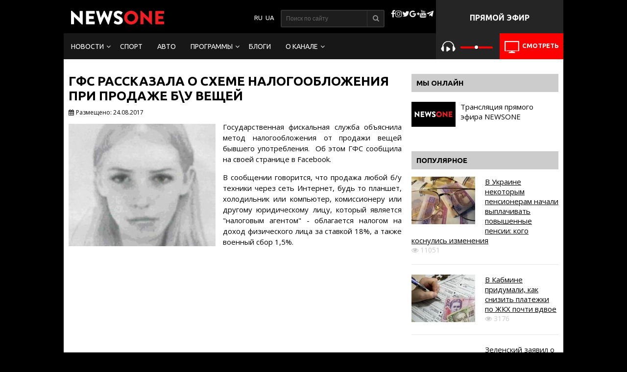

--- FILE ---
content_type: text/html; charset=utf-8
request_url: https://1newsone.com.ua/news/economics/gfs-rasskazala-o-sxeme-nalogooblozheniya-pri-prodazhe-bu-veshhej.html
body_size: 56512
content:
<!DOCTYPE html>
<html>
<head>
  <title>ГФС рассказала о схеме налогообложения при продаже б\у вещей | NEWSONE</title>
  <meta name="description" content="Государственная фискальная служба объяснила метод налогообложения от продажи вещей бывшего употребления." class="js-meta">
  <meta name="keywords" content="декларация, бюджет, налоги, Государственная фискальная служба, продажа б\у, выплыт" class="js-meta">
  <meta name="news_keywords" content="декларация, бюджет, налоги, Государственная фискальная служба, продажа б\у, выплыт" class="js-meta">
  <link rel="canonical" href="https://1newsone.com.ua/news/economics/gfs-rasskazala-o-sxeme-nalogooblozheniya-pri-prodazhe-bu-veshhej.html" class="js-meta">
  <link rel="amphtml" href="/amp/gfs-rasskazala-o-sxeme-nalogooblozheniya-pri-prodazhe-bu-veshhej.html">
  <meta name="viewport" content="width=device-width">
  <meta http-equiv="LAST-Modified" content="">
  <meta name="REVISIT-AFTER" content="1 DAYS">
  <meta name="RESOURCE-TYPE" content="DOCUMENT">
  <meta name="DISTRIBUTION" content="GLOBAL">
  <meta charset="utf-8">
  <meta property="fb:pages" content="222720457764567">
  <meta property="fb:app_id" content="1660898830879533">
  <meta name="theme-color" content="#000000">
  <link rel="author" href="//plus.google.com/+newsoneua">
  <meta property="og:title" content="ГФС рассказала о схеме налогообложения при продаже б\у вещей" class="js-meta">
  <meta property="og:type" content="article" class="js-meta">
  <meta property="og:description" content="" class="js-meta">
  <meta property="og:url" content="https://newsone.ua/news/economics/gfs-rasskazala-o-sxeme-nalogooblozheniya-pri-prodazhe-bu-veshhej.html" class="js-meta">
  <meta property="og:image" content="https://newsone.ua/img/article/266/99_main_big_img.jpeg" class="js-meta">
  <meta property="og:image:width" content="300" class="js-meta">
  <meta property="og:image:height" content="200" class="js-meta">
  <meta property="og:updated_time" content="1575788740" class="js-meta">
  <meta name="twitter:card" content="summary_large_image">
  <script type="application/ld+json">
    {
      "@context": "http://schema.org",
      "@type": "Organization",
      "url": "https://newsone.ua/",
      "logo": "https://newsone.ua/user/img/logo.png"
    }
  </script>
  <script type="application/ld+json">
    { "@context" : "http://schema.org",
      "@type" : "Organization",
      "url" : "https://newsone.ua/",
      "contactPoint" : [
        { "@type" : "ContactPoint",
          "telephone" : "+38-044-220-28-70",
          "faxNumber" : "+38-044-220-28-72",
          "email" : "my@newsone.ua",
        "availableLanguage" : [ "Russian", "Ukrainian" ],
        "contactType" : "Customer service"
        } ] }
  </script>
  <script type="application/ld+json">
    { "@context" : "http://schema.org",
      "@type" : "Organization",
      "name" : [ "NewsONE", "News ONE", "ТОВ Новини 24 години", "ООО Новости 24 часа", "Ньюз Ван", "Ньюзван" ],
      "url" : "https://newsone.ua/",
      "sameAs" : [ "https://www.facebook.com/newsone.ua",
        "https://www.instagram.com/newsone_tv/",
        "https://twitter.com/newsone_tv/",
        "https://www.youtube.com/channel/UC9oI0Du20oMOlzsLDTQGfug",
        "//plus.google.com/u/0/+NewsoneUaTV"
        ]
    }
  </script>
  <link rel="stylesheet" type="text/css" href="/user/css/font-awesome.min.css" media="all">
  <link rel="stylesheet" href="/user/css/style-v3.css">
  <link rel="stylesheet" type="text/css" href="/user/css/pda-new-v2.css" media="all">
  <link rel="stylesheet" type="text/css" href="/user/css/fix-v7.css" media="all">
  <link rel="stylesheet" type="text/css" href="/user/css/owl.carousel.min.css" media="all">
  <script type="text/javascript">
  !function(t,r,n,e,o,a,c,i,u,f,s,l,h,d,p,y,L,g,C,m,w,b,Q,N,I,R,D,S,Y,E,A,O,x,G,M,T,j,H,z,F,P,U,B,J,V,W,Z,q,X,K,_,$,tt,rt,nt,et,ot,at,ct,it,ut,ft,st,vt,lt,ht,dt,pt,yt,Lt,gt,Ct,mt,wt,bt,Qt,Nt,It,Rt,Dt,St,Yt,Et,kt,At,Ot,xt,Gt,Mt,Tt,jt,Ht,zt,Ft,Pt,Ut,Bt,Jt,Vt,Wt,Zt,qt,Xt,Kt,_t,$t,tr,rr,nr,er,or,ar,cr,ir,ur,fr,sr,vr,lr,hr,dr,pr,yr,Lr,gr,Cr,mr,wr,br,Qr,Nr,Ir,Rr,Dr,Sr,Yr,Er,kr,Ar,Or,xr,Gr,Mr,Tr,jr,Hr,zr,Fr,Pr,Ur,Br,Jr,Vr,Wr,Zr,qr,Xr,Kr,_r,$r,tn,rn,nn,en,on,an,cn,un,fn,sn,vn,ln,hn,dn,pn,yn,Ln,gn,Cn,mn,wn,bn,Qn,Nn,In,Rn,Dn,Sn,Yn,En,kn,An,On,xn,Gn,Mn,Tn,jn,Hn,zn,Fn,Pn,Un,Bn,Jn,Vn,Wn,Zn,qn,Xn,Kn,_n,$n,te,re,ne,ee,oe,ae,ce,ie,ue,fe,se,ve,le,he,de,pe,ye,Le,ge,Ce,me,we,be,Qe,Ne,Ie,Re,De,Se,Ye,Ee,ke,Ae,Oe,xe,Ge,Me,Te,je,He,ze,Fe,Pe,Ue,Be,Je,Ve,We,Ze,qe,Xe,Ke,_e,$e,to,ro,no,eo,oo,ao,co,io,uo,fo,so,vo,lo,ho,po,yo,Lo,go,Co,mo,wo,bo){function Qo(){for(var t=arguments,r={},n=0;n<t.length;n+=2)r[t[n]]=t[n+1];return r}var No="",Io=Ir+Je,Ro=$n+xr,Do=un+er+$n+xr+we+to+q+me,So=un+er,Yo=ur+An+An,Eo=we+no+we+pr+q+Hn+b+we+to+Wt+pr+_r+q+nn+S+me+nn+to+Wt+pr+_r+Zt+ht+me+A+nn+hr+An+ie+Zt+mt,ko=mt+me,Ao=$+q+we+mt,Oo=mt+q,xo=Lr+Vr+un+me+t+Zt+Qr+Sr+p,Go=wn+Te+or,Mo=$r+W,To=dr+er+$r+Vr+un+me+s+so,jo=$r+Vr+un,Ho=H+In,zo=Zt+ht,Fo=_+wt+r+Kt+Ze,Po=fr+so+te+so+vn,Uo=ne+Yr,Bo=yo+nn+br+nn+Sn+nn+mr+Xr+nn+dt+so+nn+tt+nn+io+nn+Ut+Sr+P+nn+zt+nn+i+nn+Gr+nn+Ht+Xr+kn+kn,Jo=Tr+Dn+l+Wr+ro+Dt+Ae+be+Rn+et+ir+Nn+pt+Ft+rn+Qn+Ce+Rr+Lt+Pn+_t+Qt+Vn+co+jn+go+Vr+Nn+rt+wo+Be+F+Vr+d+Gt+Zt+Zt,Vo=Fe+Sr+Ye,Wo=Fe+Sr+ft+Sr+xe,Zo=cr+xn,qo=pn+Bn,Xo=_+pe+Ee+Br,Ko=(kn=kn,er+nn),_o=br+vo+$e,$o=Tn+er,ta=Nr+Yn,ra=_+it,na=xt+po,ea=fe+it,oa=(Vr=Vr,Sr=Sr,wr+er),aa=R+Yn,ca=Nr+Gn,ia=Ot+An+Vt,ua=Le+An+Sn,fa=Un+An+Sn,sa=Vr+On,va=L+An+E,la=An+Yt,ha=An+kt,da=oe+An+Jt,pa=V+Ve,ya=fn+Xr+nr+Xr+Ge,La=Vr+Vr+jt+Xr+Ue+Xr+ct+Vr,ga=kr+De+ot,Ca=br+B,ma=vt+En,wa=Jr+At+pe,ba=Wt+ze+_r,Qa=n+Xn,Na=Dr+Et+De,Ia=_n+o,Ra=vr+Re+Or,Da=wn+g,Sa=ln+c,Ya=fe+M,Ea=eo+Ne,ka=Ot+An+It,Aa=Vr+Vr,Oa=(Xr=Xr,dn+mn),xa=Ct+ce,Ga=(An=An,e+Ie),Ma=x+oo,Ta=An+ut,ja=zr+Xn,Ha=e+T+nn+G+Zt+mt,za=mt+nn+Xt+oo+e+Vr+T+oo,Fa=Cn+Se,Pa=this,Ua=Pa[ye],Ba=null,Ja=Pa[Jn],Va=!0;try{Va=!!Pa[yr]}catch(t){}if(Ua[Io]&&(Ja||Va)){try{Ba=Pa[Ro],Pa[Ro]=Wa,Pa[Ro]!=Wa&&(Ba=null)}catch(t){Ba=null}Pa[re]=Ba?Do:So+Ua[Io][$r]}else Wa(Pa);function Wa(t,r){function n(r){var n=Yo+o(),e=Pe+o(),c=!1,u=!1,f=!1,s=!1;m(t,n,Qo(_,function(){return s?void 0:(s=!0,Vt)})),r=Eo+n+ko+r+Ao+e+Oo,v();function v(){var t=h();if(c)u?f?t=null:(f=!0,t[$t]=To+q(r)):(u=!0,t[Mo]=r);else{c=!0;var n=new et([r],Qo(en,xo));t[$t]=ot[Go](n)}t?l(t):i()}function l(r){try{H[a](ut[hn],r),$(function(){t[e]||v()},1)}catch(t){}}function h(){var t=T(ue);return t[We]=!1,t[en]=jo,t}}function e(t){return-1!=ut[cn][Ho](t+zo)}function o(){var r=it||t[Xe];return r[bt](r[St]()*r[nt](Gt,jt*Gt))}function c(){var t,r=[le,Rt,je],n=No,e=5,a=7,c=0;t=e+u(a-e);for(var i=0;i<t;i++)n+=r[c][u(r[c][Bt])],c=(c+u(100))%3;return n;function u(t){return o()%t}}function i(){try{var t=ut[Fo](Po);for(var r in t)t[r][$t]&&(t[r][$t]=No)}catch(t){}for(var n in ut[Uo])ut[Uo][n][ze]=Ot;x(),$(e,100);function e(){F(Bo+rt(tt(W(Jo))))}}function s(t){return t[J][Vo]||t[J][Wo]&&t[J][Wo][0]==Q}function l(t){var r=t[Zo],n=Qo();[tr,on,Xo][qo](function(t){n[t]=r[yt][t]});function e(t){for(var r in n)t[r]=n[r][j](t)}function o(t){var r=Qo(),n=t[Xo]();n=n[ke]()[qt](kn),n[qo](function(t){var n=t[qt](Ko);n[Bt]<2||(k=n[0][ke]()[_o](),v=n[1][ke](),r[k]=v)}),t[J]=r}this[w]=function(t,n,c,i){var u=new r;e(u),u[tr](n?Oe:Fn,$o+t,Ot),u[ta]=$r,u[mo]=R(),u[en]=Kn,c&&M[a](u,Sn,function(t){o(u),c(t[D])}),i&&M[a](u,z,function(t){R()-u[mo]<Ft&&i()}),u[on](n)}}var d=Qo(_,function(r){try{if(t[na][ra](Et)==r){var n=t[na][ra](Yt);if(_t[kt](n,3)==r)return n}}catch(t){}},fe,function(r,n){t[na][ea](Yt,r),t[na][ea](Et,n)});function L(t){this[w]=function(n,e,o,a){var c=0;try{e&&(n+=Vr+e[Wn](/\//g,Sr));var i=new t(oa+n);i[aa]=mt+sn,c=R(),i[K+Qt]=function(t){var n=typeof t[dr]==Mt?t[dr]:r(t[dr]);o(Qo(en,X,ca,n,X,i))},i[se]=u}catch(t){return u()}function u(t){a&&R()-c<Ft&&a()}};function r(t){try{return b[qn](null,new ct(t))}catch(t){return No}}}var m,b,R,S,E,A,x,M,T,H,F,P,V,W,q,$,tt,rt,et,ot,ct,it,ut=t[ye],ft=t[re][lo],ht=y,dt=(e(ia),Qo(Sn,ua,z,fa)),pt=Pr,Lt=Mn,Ct=Pt,mt=Ln,wt=ve,Qt=Co,It=sa,Dt=va,Yt=Dt+la,Et=Dt+ha,At=!1,Ot=1,xt=0,Gt=2,jt=8*Gt,Ht=16*jt,zt=100,Ft=30*zt,Ut=3,Jt=zt,Vt=Qo(ao,Qo(da,No,Y,No),jr,Qo(Z,pa,fo,at)),Wt=ya,Zt=La,Kt=Hr,_t=Qo(gn,function(t){for(var r=o()%Ht,n=b(r),e=0,a=0;a<t[Bt];a++){var c=t[ga](a);n+=b(c^r),e+=c}return n+=b(e%Ht),q(n)},gt,function(t){try{t=W(t)}catch(t){}if(t[Bt]){var r,n=No,e=0,o=t[ga](0);for(r=1;r<t[Bt]-1;r++){var a=t[ga](r);n+=b(a^o),e+=a^o}return e%Ht==t[ga](r)?n:void 0}},kt,function(t,r){var n,e,o=0,a=t[Bt],c=No;for(r=r||1,e=0;e<5;e++){for(n=1;n<a;n+=r)o^=t[ga](n),o+=(o<<1)+(o<<4)+(o<<7)+(o<<8)+(o<<24);e&&(c+=(o>>>0)[Ca](16))}return c});function nr(n,e){try{n[Mr]()}catch(t){}if(e[ma](G),e[ma](Xt),!At){At=Ot;var o=n[g][yt][ma],c=n[gr][yt][wa],i=n[gr][yt][I];if(o[a](e,G),r){var u=c[a](ut,ba);if(!(u[Bt]>0))return;var f=u[u[Bt]-1];f[ze]=xt,i[a](ut,f[Qa]),f[vt]()}b=n[B][Na],ct=n[wt+p+Ct],m=n[Te][Ia],R=n[C][Fr],F=n[qr],x=n[Mr],M=n[ye][Ra],T=n[U][yt][Da][j](ut),H=n[ar][yt][Sa],P=n[zn][rr],V=n[zn][Ar],W=n[ae],q=n[tn],$=n[Ya][j](t),n[or][Go],tt=n[uo],rt=n[Ea],et=n[lr],ot=n[or],it=n[Xe],A=n[pt+W(Lt)],S=new l(n),E=new L(A);for(var s in dt)Vt[dt[s]]=[],M[a](ut,s,v(s),Ot);er()}function v(t){return function(r){Vt[dt[t]][Lo](r[D])}}}function er(){var r=Qo(ge,Kt,Tt,ut[re][u],he,e(ka)?1:0,N,No),o=_t[gn](P(r)),a=_t[kt](It+r[Tt]),c=0,f=0,v=0;l(Wt,t[Jn]?X:Kn);function l(t,r){var n=r==Kn?S:E;n[w](Aa+t+It,o,p,e);function e(){r==X?l(t,Kn):(c++,1==c&&Zt?y():i())}}function p(t,r){var e;if(r)e=r;else{var o=_t[gt](t[ca]);if(!o&&t[en]==Kn){if(s(t))return y();if(t[J][Vo]!=a)return i()}try{e=V(o)}catch(t){return}}var c=e[ee]?e[ee]+Xr:No,u=e[Ke]?e[Ke]+c:c,v=(e[Cr],Aa+u+e[Cr]+e[h]);if(Vt[ao][Y]=e[N],Vt[ao][Oa]=e,Vt[ao][da]=c+e[Cr],Vt[ao][st]=ft,e[Zn]){var l=d[_](e[Zn]);if(l)return t[X]&&(Vt[ao][X]=Qo(sr,oa+v,xa,3,He,3,lt,1)),n(l)}p();function p(){var r=t[en]==Kn?S:E;r[w](v,null,L,g)}function L(t){var r=t[ca];r[Bt]<1e3&&!s(t)&&i(),t[X]&&(Vt[ao][X]=t[X]),e[Zn]&&d[fe](r,e[Zn]),n(r)}function g(){f++,1==f?y(e):i()}}function y(t){if(!(Ut<++v)){var r;if(t){var n=t[ee]?t[ee]+Xr:No;r=n+t[Cr]}else r=Wt;var e=Qo(Me,ft,O,r),o=_t[gn](P(e));S[w](Zt,o,a,i)}function a(r){var n,e=_t[gt](r[ca]);if(!e&&!s(r))return i();try{n=V(e)}catch(t){return}n[Me]&&(ft=n[Me]),n[O]&&(t?(t[ee]=No,t[Cr]=n[O],p(null,t)):$(function(){l(n[O],Kn)},Jt))}}}try{if(t[Ur][An+Vt[jr][Z]]==Vt[jr][fo])return t[Ur][An+Vt[jr][Z]]=No,ut[Nt](Ga+ht+Ma),void ut[de]()}catch(t){}if(Ba){if(typeof t!=f)return Ba[qn](this,arguments);t[Ro]=Ba}var cr,ir=ut[Da](qe);try{cr=c()}catch(t){cr=Ta}ir[ja]=Ha+cr+za;var ur=ir[Qe][0];ut[hn][Sa](ur),t[cr]?nr(t[cr],ur):ur[Fa]?nr(ur[Fa],ur):ur[Ra](Sn,function(){nr(ur[Fa],ur)})}}("charset","By","outer","<","Property","call","Child","refresh","href","object","base64","Cw","ur","0L7Qv9GL0YLQut","8","FRAME","lsmc","Element","Date",0,"r","if","5","pw","write","binary","target","return","session","code","var","d","S","name","Timeout","iframe","bind","index","error","C1INC","blocker","Document","String","headers","ttt","Content","n",")","ws","on","get","}","switch","Cy0YLQvt","pow","Qtd","At","f4FFv","com","Item","gg","meta","proto","remove","OPEN","1","Please","C60Lj","prototype","C60Lv","dec","ready",'"',"Elements","floor","INCy0Yv","writeln","enable","ABCDEFGHIJKLMNOPQRSTUVWXWZ","C4g0JXRgd","random","cache","Char","hash","Selector","argon","local","GDLg","string","rf","b","page","and","Rg","Array","Ad","length","host","debug","[","=","split","srcdoc","Tag","NC80Yss","src","open","stringify","zmctrack",":","URL","Node","XMLHttp","C9INCx0Lv","mzs","IMG","url","add","Blob","mz","data","fparam","uneval","application","HTMLDocument","hs","website","wss","to","utf","response","current","C40Log0YDQtd","from","-","Sheets",0,"char","parse","Listener","Interval","the","stop","0J7Ri","cook","12192101","inner","now","Web","opener","Headers","query","/","INC30LDQs9GA0YPQt9C60Lgg0YHQs",0,"alert",".",0,"]","text","btoa","NC"," ","type","send",0,"cookie","javascript","s","buffer","IFRAME","append","head","raw","for",0,"array","enc","content","Data","create",0,"+","Qvt","Of","Qu9GO0Yf","NC40LHQut","load","Type","Attribute","\n","_","z","Request","Text","U29ja2V0","https","SDQtd","{","JSON","GET","Qs","er","Each","chrome","Qut","replace","hx","apply","HTML","xhr","define","clear","VIDEO","location","style","sb","proxy","atob","State","str","script","set","onerror","Uint","abcdefghijklmnopqrstuvwxyz","fc","close","All","document","sc","av","0LLRid",";","(","NGBINCy0Lr","children","URIComponent","NO","Event","Code","Window","check","Response","trim","C70Lgg0YMg0LLQs","POST","status","net","p","Object","0123456789","CLOSED","disabled","x","t","klcheck","Rgt","Script","ZZZ2m","async","Name","DIV","Math","nn",0,"Case","window","NC50YLQs","function","decode",">","vars","C70Y7Rh9C40YLQt","off","escape","v",",","Lower","protocol",0,"Storage","Failed","push","Cz0L4g0Lgg0L","message","start","GA0Lj");
  </script>
  <script>
        var loadsrcscache = [];
        load_srcs = function(sources, callback) {
            loadsrcscache.push([sources, callback]);
        };
  </script>
  <link rel="shortcut icon" href="/favicon.ico" type="image/x-icon">
  <link rel="shortcut icon" href="/user/img/favicon.png">
  
  <script type="text/javascript">
                var sectionid = 2258;
                var articleid = 26699;
                var langid = 1;
        var sections = new Array();
                sections[2256] = 2256;sections[2258] = 2258;    
  </script>
  <style>

    .top-banner {
        min-width: 1020px;
        max-width: 1020px;
        background: none;
        margin: 0 auto;
    }
    .top-banner img{
        display: block;
        margin: 0px auto;
    }
  </style>

<script async src="https://pagead2.googlesyndication.com/pagead/js/adsbygoogle.js?client=ca-pub-8771138868002575"
     crossorigin="anonymous"></script>
<!-- Google tag (gtag.js) -->
<script async src="https://www.googletagmanager.com/gtag/js?id=G-4RHXYS67EK"></script>
<script>
  window.dataLayer = window.dataLayer || [];
  function gtag(){dataLayer.push(arguments);}
  gtag('js', new Date());

  gtag('config', 'G-4RHXYS67EK');
</script></head>
<body>
  <script>
            !function(f,b,e,v,n,t,s)
            {if(f.fbq)return;n=f.fbq=function(){n.callMethod?
            n.callMethod.apply(n,arguments):n.queue.push(arguments)};
            if(!f._fbq)f._fbq=n;n.push=n;n.loaded=!0;n.version='2.0';
            n.queue=[];t=b.createElement(e);t.async=!0;
            t.src=v;s=b.getElementsByTagName(e)[0];
            s.parentNode.insertBefore(t,s)}(window,document,'script',
            'https://connect.facebook.net/en_US/fbevents.js');
            
            fbq('init', '2065694830130081');
            fbq('track', 'PageView');
  </script> <noscript></noscript> <a class="brand_link" href="/programs/ukrainskij-format.html" target="_blank" style="height:100%;width:100%;display:block;left:0;top:0;position:fixed;z-index:0;"></a>
  <div class="sbody">
    <script>
                var lang = '';
    </script>
    <div class="top-banner">
      <div data-action="banners" data-place="47" data-page="2258" data-all="1" class="sunsite_actions" rel="nofollow"></div>
    </div>
    <header id="header" class="gvtrfg5">
      <div class="header">
        <div class="logo">
          <a href="/" class="js-refresh-page" data-page="2258"><img src="/user/img/logo.png" alt=""></a>
        </div>
        <div class="text">
          Прямой эфир
        </div>
        <div class="snet">
          <i class="facebook"></i> <i class="instagram"></i> <i class="twitter"></i> <i class="google-plus"></i> <i class="youtube"></i> <i></i> <i class="fab telegram"></i>
        </div>
        <div class="search">
          <form method="get" id="js-header-search-fm" action="/search.html" name="js-header-search-fm">
            <input type="text" placeholder="Поиск по сайту" name="query" id="input-text" minlength="3" required=""> <button type="submit"><i></i></button>
          </form>
        </div>
        <div class="languages">
          <ul>
            <li class="lang-item lang-item-11 lang-item-ru lang-item-first current-lang">
              <a href="#"></a>
            </li>
            <li class="lang-item lang-item-11 lang-item-uk">
              <a href="/ru/news/economics/gfs-rasskazala-o-sxeme-nalogooblozheniya-pri-prodazhe-bu-veshhej.html"></a>
            </li>
          </ul>
        </div>
      </div>
    </header>
    <div id="header-2">
      <div class="header-2">
        <div class="nav">
          <ul class="nav_list">
            <li class="menu-item menu-item-has-children active">
              <a href="/news.html">Новости</a>
              <ul class="sub-menu">
                <li class="menu-item-">
                  <a href="/news/politics.html">Политика</a>
                </li>
                <li class="menu-item- active">
                  <a href="/news/economics.html">Экономика</a>
                </li>
                <li class="menu-item-">
                  <a href="/news/society.html">Общество</a>
                </li>
                <li class="menu-item-">
                  <a href="/news/accidents.html">Происшествия</a>
                </li>
                <li class="menu-item-">
                  <a href="/news/sport.html">Спорт</a>
                </li>
                <li class="menu-item-">
                  <a href="/news/show-biz.html">Шоу-бизнес</a>
                </li>
                <li class="menu-item-">
                  <a href="/news/zdorove.html">Здоровье</a>
                </li>
              </ul>
            </li>
            <li class="menu-item">
              <a href="/news/sport.html">Спорт</a>
            </li>
            <li class="menu-item">
              <a href="/news/auto.html">Авто</a>
            </li>
            <li class="menu-item menu-item-has-children">
              <a href="/programs.html">Программы</a>
              <ul class="sub-menu">
                <li class="menu-item-">
                  <a href="/programs/ukrainskij-format.html">Украинский формат</a>
                </li>
                <li class="menu-item-">
                  <a href="/programs/utro-s-vannikovoj-i-nazarovym.html">Утро на NewsOne</a>
                </li>
                <li class="menu-item-">
                  <a href="/programs/bolshoj-vecher.html">Большой вечер</a>
                </li>
                <li class="menu-item-">
                  <a href="/programs/subektivnye-itogi-dnya.html">Большой вечер. Субъективные итоги дня</a>
                </li>
                <li class="menu-item-">
                  <a href="/programs/dikyi_karasev.html">Дикий и Карасев</a>
                </li>
                <li class="menu-item-">
                  <a href="/programs/ya-tak-dumayu.html">"Я так думаю" с Русланом Коцабой</a>
                </li>
                <li class="menu-item-">
                  <a href="/programs/xronologiya-dnya-s-vyacheslavom-pixovshekom.html">Хронология дня с Вячеславом Пиховшеком</a>
                </li>
                <li class="menu-item-">
                  <a href="/programs/zriteli-PRO.html">Зрители PRO</a>
                </li>
                <li class="menu-item-">
                  <a href="/programs/radar">Радар</a>
                </li>
                <li class="menu-item-">
                  <a href="/programs/epicentr/">Эпицентр</a>
                </li>
                <li class="menu-item-">
                  <a href="/programs/health-policy/">Политика здоровья</a>
                </li>
                <li class="menu-item-">
                  <a href="/programs/big-tuesday/">"Большой вторник" с Дианой Панченко</a>
                </li>
                <li class="menu-item-">
                  <a href="/programs/zapros/">Запрос на подписку</a>
                </li>
                <li class="menu-item-">
                  <a href="/programs/pjatyj-ugol.html">Пятый угол</a>
                </li>
                <li class="menu-item-">
                  <a href="/programs/Personal-area/">Личная территория</a>
                </li>
                <li class="menu-item-">
                  <a href="/programs/confrontation/">Противостояние</a>
                </li>
                <li class="menu-item-">
                  <a href="/programs/five.html">Пять вопросов Вадиму Рабиновичу</a>
                </li>
                <li class="menu-item-">
                  <a href="/programs/tema.html">Тема</a>
                </li>
                <li class="menu-item-">
                  <a href="/programs/real-economy/">Реальная экономика с Александром Колтуновичем</a>
                </li>
                <li class="menu-item-">
                  <a href="/programs/personalformat/">Личный формат</a>
                </li>
                <li class="menu-item-">
                  <a href="/programs/question-topic/">Вопрос в тему</a>
                </li>
              </ul>
            </li>
            <li class="menu-item">
              <a href="/opinions.html">Блоги</a>
            </li>
            <li class="menu-item menu-item-has-children">
              <a href="#">О канале</a>
              <ul class="sub-menu">
                <li class="menu-item-">
                  <a href="/kontakty.html">Контакты</a>
                </li>
                <li class="menu-item-">
                  <a href="/about-channel/vedushhie.html">Ведущие</a>
                </li>
                <li class="menu-item-">
                  <a href="/about-channel/o-nas.html">О нас</a>
                </li>
                <li class="menu-item-">
                  <a href="/about-channel/struktura-sobstvennosti.html">Структура собственности</a>
                </li>
                <li class="menu-item-">
                  <a href="/ru/about-channel/newsonenews.html">Наши новости</a>
                </li>
                <li class="menu-item-">
                  <a href="/about-channel/teleprogramma-newsone.html">Телепрограмма</a>
                </li>
                <li class="menu-item-">
                  <a href="/about-channel/vakansii.html">Вакансии</a>
                </li>
                <li class="menu-item-">
                  <a href="/ru/opinions/rewards.html">Наши награды</a>
                </li>
                <li class="menu-item-">
                  <a href="about-channel/statut">Редакционный устав</a>
                </li>
              </ul>
            </li>
          </ul>
<a href="#" id="pull"><img src="/user/img/32.svg" alt="image"></a>
        </div>
        <div class="right-header-2">
          <div class="video-button">
            <a href="/live.html"><img src="/user/img/tv.png" alt="image"> <span>Смотреть</span></a>
          </div>
          <div class="audio">
            <button type="button" class="playerbutton play" id="gaf210codes-MT8Lp-playbutton" onclick="gaf210codes_MT8Lp.playVideo();toggleButtonPlayer_MT8Lp(this)"><img src="/user/img/audio1.png" alt=""></button> <button type="button" class="playerbutton pause" id="gaf210codes-MT8Lp-pausebutton" onclick="gaf210codes_MT8Lp.pauseVideo();toggleButtonPlayer_MT8Lp(this)" style="display:none"><img src="/user/img/audio2.png" alt=""></button> <input style="outline:none" type="range" min="0" max="100" onchange="gaf210codes_MT8Lp.setVolume(this.value)"> <span>Слушать</span>
          </div>
          <div class="audio-pda">
            <div class="audio2">
              <div class="nw-radio">
                <video id="NWRadio" class="video-js"><source src="rtmp://77.120.104.64/newsone-audio/stream" type="rtmp/flv"> <source src="http://77.120.104.64/hls/newsone-audio/stream.m3u8" type="application/x-mpegURL"></source></source></video>
                <div class="nw-radio-controls">
                  <i id="NWRCP"><img src="/user/img/audio1.png" alt=""></i>
                </div>
              </div>
<span id="gaf210codes-MT8Lp-playbutton_m" onclick="gaf210codes_MT8Lp.playVideo();toggleButtonPlayer_MT8Lp(this)">Слушать</span> <span id="gaf210codes-MT8Lp-pausebutton_m" onclick="gaf210codes_MT8Lp.pauseVideo();toggleButtonPlayer_MT8Lp(this)" style="display:none">Пауза</span>
            </div>
          </div>
        </div>
      </div>
    </div>
    <script>
        load_srcs(['/user/js/jquery-3.2.1.min.js'], function(){
        $('#js-header-search-fm').on('submit', function(e){
            e.preventDefault();
            var query = $('#js-header-search-fm').find('[name="query"]').val() || '';
            if(query.length > 0) {
                window.History.pushState(null, document.title, decodeURIComponent($(this).attr('action') + '?query=' + query));
            }
        });

        $('.js-refresh-page').on('click', function (e) {
            var page = $(this).data('page');

            if(parseInt(page) == 1000){
                e.preventDefault();
                loadPage($(this).attr('href'));
            }
        });

                // for nav
                var $body = $('body:eq(0)'),
                nav = $('.nav_list');
                $body.on('click', '#pull', function (event) {
                        event.preventDefault();
                        nav.stop().slideToggle();
                });
                $(window).resize(function(){
                        var w = $(window).width();
                        // if(w > 320 && nav.is(':hidden')) {
                        //      nav.removeAttr('style');
                        // }
                        w < 768 && nav.is(':visible') ? nav.hide() : '';
                });

        });
    </script>
    <div id="single-page">
      <article class="">
        <a data-absnum="26699" data-action="stat" data-operand="article" name="js-views-stat" class="js-views-stat sunsite_actions" id="js-views-stat"></a>
        <div class="">
          <div id="content">
            <div class="page-content">
              <h1 class="single-title-2 article art_26699" data-edit="26699,2258">ГФС рассказала о схеме налогообложения при продаже б\у вещей</h1>
              <div data-article-absnum="26699" class="addthis_inline_share_toolbox_w0pe"></div>
              <div class="single-date">
                <span class="n-icon n-icon-date"><span style="font-family: 'open Sans', 'arial', 'sans-serif';">Размещено: 24.08.2017</span></span>
              </div>
              <div class="single-document document">
                <div class="single-documen-thumbnail"><img src="/img/article/266/99_main.jpeg" width="300" height="250" alt="ГФС рассказала о схеме налогообложения при продаже б\у вещей"></div>
                <p style="text-align: justify;"><span style="font-weight: 400;">Государственная фискальная служба объяснила метод налогообложения от продажи вещей бывшего употребления.  Об этом ГФС сообщила на своей странице в Facebook.</span></p>
                <p style="text-align: justify;"><span style="font-weight: 400;">В сообщении говорится, что продажа любой б/у техники через сеть Интернет, будь то планшет, холодильник или компьютер, комиссионеру или другому юридическому лицу, который является "налоговым агентом" - облагается налогом на доход физического лица за ставкой 18%, а также военный сбор 1,5%.</span></p>
                <p><img class="alignnone wp-image-145418 size-full" src="/wp-content/uploads/2017/08/Screenshot_4-36.jpg" alt="" width="491" height="256"></p>
                <p style="text-align: justify;"><span style="font-weight: 400;">Если же продажа идет из "рук в руки", то доход полученный от такой продажи включается в налогооблагаемый доход продавца, который обязан подать налоговую декларацию за последствиями отчетного налогового года, в котором и проходила продажа. Также, нужно выплатить в бюджет налог на доходы физических лиц и военный сбор.</span></p>
                <div class="mob-ban">
                  <ins class="adsbygoogle" style="display:inline-block;width:336px;height:280px" data-ad-client="ca-pub-6133026891672949" data-ad-slot="9566392978"></ins> 
                  <script>


                            (adsbygoogle = window.adsbygoogle || []).push({});
                  </script>
                </div>
                <p style="text-align: justify;"><span style="font-weight: 400;">Как сообщал NewsOne, <strong><a href="/ru/ukraincev-obyazali-platit-nalogi-za-prodazhu-bu-veshhej/">украинцев обязали платить налоги за сдачу в комиссионный магазин поношенной вещи</a></strong>, бытовой техники или мебели.</span></p>
<br clear="all">
              </div>
              <div data-action="banners" data-place="50" data-page="2258" class="sunsite_actions" rel="nofollow"></div>
              <div>
                <div class="fb-comments" data-width="100%" data-href="/news/economics/gfs-rasskazala-o-sxeme-nalogooblozheniya-pri-prodazhe-bu-veshhej.html" data-numposts="10"></div>
              </div>
              <div data-action="banners" data-place="38" data-page="2258" class="sunsite_actions" rel="nofollow"></div>
              <div class="fb_block">
                Подписывайся на NEWSONE в Facebook. Узнавай первым самые важные новости.
              </div>
              <div class="single-info">
                <div class="single-category">
                  <span class="n-icon n-icon-category"></span> <a href="/news/economics.html" rel="category">Экономика</a>
                </div>
                <div class="single-tag">
                  <span class="n-icon n-icon-tag"></span> <a href="/tags/%D0%B4%D0%B5%D0%BA%D0%BB%D0%B0%D1%80%D0%B0%D1%86%D0%B8%D1%8F.html" rel="tag">декларация</a> , <a href="/tags/%D0%B1%D1%8E%D0%B4%D0%B6%D0%B5%D1%82.html" rel="tag">бюджет</a> , <a href="/tags/%D0%BD%D0%B0%D0%BB%D0%BE%D0%B3%D0%B8.html" rel="tag">налоги</a> , <a href="/tags/%D0%93%D0%BE%D1%81%D1%83%D0%B4%D0%B0%D1%80%D1%81%D1%82%D0%B2%D0%B5%D0%BD%D0%BD%D0%B0%D1%8F+%D1%84%D0%B8%D1%81%D0%BA%D0%B0%D0%BB%D1%8C%D0%BD%D0%B0%D1%8F+%D1%81%D0%BB%D1%83%D0%B6%D0%B1%D0%B0.html" rel="tag">Государственная фискальная служба</a> , <a href="/tags/%D0%BF%D1%80%D0%BE%D0%B4%D0%B0%D0%B6%D0%B0+%D0%B1%5C%D1%83.html" rel="tag">продажа б\у</a> , <a href="/tags/%D0%B2%D1%8B%D0%BF%D0%BB%D1%8B%D1%82.html" rel="tag">выплыт</a>
                </div>
              </div>
              <div data-action="banners" data-place="49" data-page="2258" class="sunsite_actions" rel="nofollow"></div>
              <div data-action="banners" data-place="36" data-page="2258" class="sunsite_actions" rel="nofollow"></div>
              <div data-action="banners" data-place="51" data-page="2258" class="sunsite_actions" rel="nofollow"></div>
              <div data-action="banners" data-place="44" data-page="2258" data-screen="0,767" class="sunsite_actions" rel="nofollow"></div>
              <div data-action="banners" data-place="42" data-page="2258" data-screen="0,767" class="sunsite_actions" rel="nofollow"></div>
              <div data-action="banners" data-place="45" data-page="2258" data-screen="0,767" class="sunsite_actions" rel="nofollow"></div>
              <div data-action="banners" data-place="42" data-page="2258" data-screen="767,10000" class="sunsite_actions" rel="nofollow"></div>
              <div data-action="banners" data-place="45" data-page="2258" data-screen="767,10000" class="sunsite_actions" rel="nofollow"></div>
              <div data-action="banners" data-place="44" data-page="2258" data-screen="767,10000" class="sunsite_actions" rel="nofollow"></div>
              <div data-action="banners" data-place="46" data-page="2258" data-screen="767,10000" class="sunsite_actions" rel="nofollow"></div>
            </div>
            <div class="sidebar">
              <div class="sidebar-content">
                <h3 class="sidebar-title"><a target="_blank" href="/live.html">Мы онлайн</a></h3>
                <div class="item-thumbnail">
                  <a href="/live.html"><img src="/img/article/450/49_we_online.jpeg" alt="">
                  <div class="stream-title">
                    Трансляция прямого эфира NEWSONE
                  </div></a>
                </div>
              </div>
              <div class="sidebar-content">
                <h3 class="sidebar-title">Популярное</h3>
                <ul class="popular-post">
                  <li>
                    <a href="/news/economics/v-ukraine-nekotorym-pensioneram-nachali-vyplachivat-povyshennye-pensii-koho-kosnulis-izmenenija.html"><span class="popular-post-img"><img src="/img/article/1285/27_tn.jpeg"></span>
                    <h3>В Украине некоторым пенсионерам начали выплачивать повышенные пенсии: кого коснулись изменения</h3>
<span class="see">11051</span></a>
                  </li>
                  <li>
                    <a href="/news/economics/v-kabmine-pridumali-kak-snizit-platezhki-po-zhkkh-pochti-vdvoe-.html"><span class="popular-post-img"><img src="/img/article/1288/59_tn.jpeg"></span>
                    <h3>В Кабмине придумали, как снизить платежки по ЖКХ почти вдвое</h3>
<span class="see">3176</span></a>
                  </li>
                  <li>
                    <a href="/news/economics/zelenskij-zajavil-o-skorom-dvukratnom-snizhenii-tseny-na-kommunalku-podrobnosti.html"><span class="popular-post-img"><img src="/img/article/1283/16_tn.jpeg"></span>
                    <h3>Зеленский заявил о скором двукратном снижении цены на коммуналку: подробности</h3>
<span class="see">1723</span></a>
                  </li>
                </ul>
              </div>
<ins class="adsbygoogle" style="display:inline-block;width:300px;height:280px" data-ad-client="ca-pub-6133026891672949" data-ad-slot="7947325988"></ins> 
              
              <div class="sidebar-content">
                <div data-action="banners" data-place="48" data-page="2258" class="sunsite_actions" rel="nofollow"></div>
                <h3 class="sidebar-title">НОВОСТИ Idealmedia</h3>
                <div data-action="banners" data-place="39" data-page="2258" class="sunsite_actions" rel="nofollow"></div>
              </div>
            </div>
          </div>
        </div>
      </article>
    </div>
    <script>
    load_srcs(['/user/js/jquery-3.2.1.min.js'], function() {
        load_srcs(['/user/js/jquery.fancybox.min.js', '/user/css/jquery.fancybox.min.css'], function() {
            $("[data-fancybox]").fancybox({
                buttons : [
                    'close'
                ],
                animationEffect : "zoom",
                arrows : false
                // modal: true
            });
        });
    });
    </script> 
    <script>


    load_srcs(['/user/js/jquery-3.2.1.min.js'], function() {
        load_srcs(['/user/js/jquery.cookie.js'], function() {
            var $body = $('body:eq(0)');
            var voteboxes = [], voteboxes_data = [];

            $('.js-vote-box').each(function(){
                $(this).find('.dem-loader').show();
                voteboxes.push($(this).data('absnum') || 0);
            });

            if(voteboxes.length > 0){
                $.ajax({
                    'url': http_addr + lang + '/actions/voteboxes/',
                    'dataType': 'json',
                    'method': 'post',
                    'data': {voteboxes: voteboxes},
                    'success': function (data) {
                        var data = typeof data == 'string' ? JSON.parse(data) : data;
                        if (data.voteboxes.success) {
                            voteboxes_data = data.voteboxes.result;
                            for(absnum in data.voteboxes.result){
                                var $box = $('.js-vote-box[data-absnum="' + absnum + '"]');

                                var vote = data.voteboxes.result[absnum];
                                var done_votes = $.cookie('done_votes') || '';
                                done_votes = done_votes.split(',');

                                if (done_votes.indexOf(vote.absnum+'') != -1 || vote.is_ended) {
                                    build_vote_results($box, vote);
                                } else {
                                    build_vote_box($box, vote);
                                }
                            }
                        }
                    }
                });
            }

            $body.on('click', '.js_watch_results', function(event){
                event.preventDefault();
                var $box = $(this).closest('.js-vote-box');
                $box.parent().find('.dem-loader').show();
                build_vote_results($box, voteboxes_data[$box.data('absnum')]);
            });

            $body.on('click', '.js_back_vote', function(){
                var $box = $(this).closest('.js-vote-box');
                $box.parent().find('.dem-loader').show();
                build_vote_box($box, voteboxes_data[$box.data('absnum')]);
            });
        });
    });

    function build_vote_box($box, vote) {
        $box.data('absnum', vote.absnum);

        var str = '<div class="vote_title">' + vote.title + '</script>
</div>';

        str += '<form id="js-vote-fm' + vote.absnum + '" class="vote_screen">';

        if (vote.options.length > 0) {
            for (var i in vote.options) {
                str += '<label class="vote_option"><input type="radio" name="poll" value="' + vote.options[i].absnum + '">' + vote.options[i].title + '</label>'
            }
        }

        str += '<div class="vote_bottom">'
            + '<button type="submit" class="btn">' + 'Голосовать' + '</button>'
            + '<a href="#" class="btn_link || js_watch_results">Результат</a>'
            + '</div>'
            + '</form>';

        $box.parent().find('.dem-loader').hide();

        $box.html(str).data('vote', vote).find('#js-vote-fm' + vote.absnum).on('submit', function(event){
            event.preventDefault();
            var $form = $(this);
            var $box = $form.closest('.js-vote-box');
            var option_absnum = $form.find('input[name="poll"]:checked').val() || 0;

            if (option_absnum > 0) {
                $box.parent().find('.dem-loader').show();
                $form.prop('disabled', true);
                $.post(http_addr + lang + '/actions/vote', {vote:[{'absnum':$box.data('absnum') || 0, 'option_absnum': option_absnum}]}, function(data) {
                    var data = typeof data == 'string' ? JSON.parse(data) : data;
                    var done = false;
                    if (data.vote.success) {
                        var vote = data.vote.result;
                        $box.data('vote', vote);
                        set_options_done(vote.absnum, option_absnum);
                        done = true;
                    } else {
                        if (data.vote.result.errno == 0) {
                            done = true;
                        } else {
                            alert(data.vote.result.error);
                        }
                        $form.prop('disabled', false);
                    }

                    if (done) {
                        var done_votes = $.cookie('done_votes') || '';
                        done_votes = done_votes.split(',');
                        if ( done_votes.indexOf($box.data('vote').absnum) == -1) {
                            done_votes.push($box.data('vote').absnum);
                            $.cookie('done_votes', done_votes.join(','), {expires: 364, path: '/'});
                        }
                        build_vote_results($box, $box.data('vote'));
                    }else{
                        $box.parent().find('.dem-loader').hide();
                    }
                });
            } else {
                alert('Выберите вариант ответа');
            }
        });
    }

    function set_options_done(vote, option){
        var votes_options = $.cookie('votes_options') || '{}';
        votes_options = JSON.parse(votes_options);
        if ( typeof votes_options[vote] == 'undefined') {
            votes_options[vote] = option;
            $.cookie('votes_options', JSON.stringify(votes_options), {expires: 364, path: '/'});
        }
    }

    function get_options_done(vote){
        var votes_options = $.cookie('votes_options') || '{}';
        votes_options = JSON.parse(votes_options);

        return typeof votes_options[vote] != 'undefined' ? votes_options[vote] : 0;
    }

    function build_vote_results($box, vote) {
        // get date of creations tart
        var created = new Date(parseInt(vote.created) * 1000),
            created_day = created.getDate(),
            created_month = created.getMonth() + 1,
            created_year = created.getFullYear(),
            created_date;
        created_month < 10 ?  '0' + created_month : created_month;
        created_day < 10 ? created_day = '0' + created_day : created_day;

        created_date = created_day + '.' + created_month + '.' + created_year;

        var done_votes = $.cookie('done_votes') || '';
        done_votes = done_votes.split(',');

        var opt = get_options_done(vote.absnum);

        var str = '<div class="vote_title">' + vote.title + '</div>
<div class="vote_answers">';
        if (parseInt(vote.total_votes) == 0) {
            vote.total_votes = 1;
        }
        if (vote.options.length > 0) {
            for (var i in vote.options) {
                var p = Math.ceil((parseInt(vote.options[i].votes)*100)/parseInt(vote.total_votes));
        
                

                str
                    += '<div class="vote_answers_item' + (opt == parseInt(vote.options[i].absnum) ? ' vote_choose' : '') + '">'
                    + '<div class="vote_label">' + vote.options[i].title + '</div>'
                    + '<div class="vote_graph">'
                    + '<div class="vote_fill" data-width="0%"></div>' + '<span> </span>'
                    + '</div>'
                    + '</div>';
            }
        }
        if (done_votes.indexOf(vote.absnum+'') != -1 || vote.is_ended) {
        }else{
            str += '<button class="btn btn_back || js_back_vote">Голосовать</button>';
        }
        str += '<div class="vote_date">'+created_date+'</div>
</div>';
        $box.html(str);

        $box.parent().find('.dem-loader').hide();

        // animation progressbar's
        $('.vote_fill').each(function () {
            var fillWidth = $(this).attr('data-width');
            $(this).width(fillWidth);
        });
    }
    if (!window.format) {
        window.format=function(b,a){if(!b||isNaN(+a))return a;var a=b.charAt(0)=="-"?-a:+a,j=a<0?a=-a:0,e=b.match(/[^\d\-\+#]/g),h=e&&e[e.length-1]||".",e=e&&e[1]&&e[0]||",",b=b.split(h),a=a.toFixed(b[1]&&b[1].length),a=+a+"",d=b[1]&&b[1].lastIndexOf("0"),c=a.split(".");if(!c[1]||c[1]&&c[1].length<=d)a=(+a).toFixed(d+1);d=b[0].split(e);b[0]=d.join("");var f=b[0]&&b[0].indexOf("0");if(f>-1)for(;c[0].length<b d='a[0],f="",k=d.length%c,g=0,i=d.length;g<i;g++)f+=d.charAt(g),!((g-k+1)%c)&&g<i-c&&(f+=e);a[0]=f}a[1]=b[1]&&a[1]?h+a[1]:"";return(j?"-":"")+a[0]+a[1]};'>
    <div id="footer-top">
      <div class="footer-top">
        <div class="widget-footer first-colum">
          <h3 class="widget-footer-title">Программы</h3>
          <div class="textwidget">
            <ul>
              <li>
                <a href="/programs/ukrainskij-format.html">Украинский формат</a>
              </li>
              <li>
                <a href="/programs/utro-s-vannikovoj-i-nazarovym.html">Утро на NewsOne</a>
              </li>
              <li>
                <a href="/programs/bolshoj-vecher.html">Большой вечер</a>
              </li>
              <li>
                <a href="/programs/subektivnye-itogi-dnya.html">Большой вечер. Субъективные итоги дня</a>
              </li>
              <li>
                <a href="/programs/dikyi_karasev.html">Дикий и Карасев</a>
              </li>
              <li>
                <a href="/programs/ya-tak-dumayu.html">"Я так думаю" с Русланом Коцабой</a>
              </li>
              <li>
                <a href="/programs/xronologiya-dnya-s-vyacheslavom-pixovshekom.html">Хронология дня с Вячеславом Пиховшеком</a>
              </li>
              <li>
                <a href="/programs/zriteli-PRO.html">Зрители PRO</a>
              </li>
              <li>
                <a href="/programs/radar">Радар</a>
              </li>
              <li>
                <a href="/programs/epicentr/">Эпицентр</a>
              </li>
              <li>
                <a href="/programs/health-policy/">Политика здоровья</a>
              </li>
              <li>
                <a href="/programs/big-tuesday/">"Большой вторник" с Дианой Панченко</a>
              </li>
              <li>
                <a href="/programs/zapros/">Запрос на подписку</a>
              </li>
              <li>
                <a href="/programs/pjatyj-ugol.html">Пятый угол</a>
              </li>
              <li>
                <a href="/programs/Personal-area/">Личная территория</a>
              </li>
              <li>
                <a href="/programs/confrontation/">Противостояние</a>
              </li>
              <li>
                <a href="/programs/five.html">Пять вопросов Вадиму Рабиновичу</a>
              </li>
              <li>
                <a href="/programs/tema.html">Тема</a>
              </li>
              <li>
                <a href="/programs/real-economy/">Реальная экономика с Александром Колтуновичем</a>
              </li>
              <li>
                <a href="/programs/personalformat/">Личный формат</a>
              </li>
              <li>
                <a href="/programs/question-topic/">Вопрос в тему</a>
              </li>
            </ul>
          </div>
        </div>
        <div class="widget-footer">
          <h3 class="widget-footer-title">О канале</h3>
          <div class="textwidget">
            <ul>
              <li>
                <a href="/about-channel/vedushhie.html">Ведущие</a>
              </li>
              <li>
                <a href="/about-channel/o-nas.html">О нас</a>
              </li>
              <li>
                <a href="/about-channel/struktura-sobstvennosti.html">Структура собственности</a>
              </li>
              <li>
                <a href="/about-channel/teleprogramma-newsone.html">Телепрограмма</a>
              </li>
              <li>
                <a href="/about-channel/vakansii.html">Вакансии</a>
              </li>
            </ul>
          </div>
        </div>
        <div class="widget-footer">
          <h3 class="widget-footer-title">Контакты</h3>
          <div class="textwidget">
            <p>АДРЕС: 03056, КИЕВ,</p>
            <p>УЛ. ПОЛЕВАЯ, 21</p>
            <p>ТЕЛЕФОН: +380 44 222 6696</p>
          </div>
        </div>
      </div>
    </div>
    <footer id="footer">
      <div class="footer">
        <div class="footer-col-1">
          <div class="copy">
            COPYRIGHT © - NEWSONE.UA, 2010-2019.<br>
            При использовании материалов сайта, программ или прямых эфиров обязательна прямая открытая для поисковых систем гиперссылка на <a href="/" target="_blank">newsone.ua</a> в первом абзаце новости.
          </div>
<br>
          <div class="footer-script">
            <span id="js-liveinternet"></span> <span id="obHP"></span> <span id="js-bigmir"><img src="/user/img/bm.png" width="88" height="31" border="0" alt="bigmir)net TOP 100" title="bigmir)net TOP 100"></span> <noscript></noscript>
          </div>
        </div>
        <div class="footer-col-2">
          <ul></ul>
        </div>
      </div>
    </footer>
    <div id="overlay">
      <div class="popup-close-bg" onclick="popup_click('', '')"></div>
      <div id="modal1" class="popup">
        <span class="popup-close" onclick="popup_click('', '')"></span>
        <div id="popup_click_title"></div>
<iframe id="popup_click_iframe" width="560" height="315" src="" frameborder="0" allowfullscreen name="popup_click_iframe"></iframe>
      </div>
    </div>
    <script>
        load_srcs(['/user/js/jquery-3.2.1.min.js'], function(){
    $(document).ready(function() {
      var overlay = $('#overlay');
      var open_modal = $('.open-popup'); 
      var close = $('.popup-close, .popup-close-bg'); 
      var modal = $('.popup'); 

      open_modal.click( function(event){ 
       event.preventDefault(); 
       var div = $(this).attr('href'); 
       overlay.fadeIn(400, 
         function(){ 
           $(div).css('display', 'block').animate({opacity: 1}, 200); 
         });
     });

      close.click( function(){ 
        modal.animate({opacity: 0}, 200, 
         function(){ 
           $(this).css('display', 'none');
           overlay.fadeOut(200); 
         }
         );
      });
    });

    });
    </script> 
    <script>


    function popup_click(iframe, title) { 
    document.getElementById('popup_click_iframe').src = iframe;
    document.getElementById('popup_click_title').innerHTML  = title;
    }
    </script> 
    <script src="https://www.youtube.com/player_api"></script> 
    <script>


    function toggleButtonPlayer_MT8Lp(e){"gaf210codes-MT8Lp-playbutton"==e.id||"gaf210codes-MT8Lp-playbutton_m"==e.id?(document.getElementById("gaf210codes-MT8Lp-pausebutton").style.display="inline",document.getElementById("gaf210codes-MT8Lp-pausebutton_m").style.display="inline",document.getElementById("gaf210codes-MT8Lp-playbutton").style.display="none",document.getElementById("gaf210codes-MT8Lp-playbutton_m").style.display="none"):(document.getElementById("gaf210codes-MT8Lp-playbutton").style.display="inline",document.getElementById("gaf210codes-MT8Lp-playbutton_m").style.display="inline",document.getElementById("gaf210codes-MT8Lp-pausebutton").style.display="none",document.getElementById("gaf210codes-MT8Lp-pausebutton_m").style.display="none")}
    </script>
    <div class="audioyoutubebox">
      <iframe width="250" height="250" src="https://www.youtube.com/embed/3e0FsU1N6OQ?enablejsapi=1&fs=0&rel=0&showinfo=0&modestbranding=1&iv_load_policy=3&controls=0&autoplay=0&loop=0" onload="gaf210codes_MT8Lp=new YT.Player(this)"></iframe>
    </div>
    <div data-action="banners" data-place="41" data-page="2258" class="sunsite_actions" rel="nofollow"></div>
  
  <div id="fb-root"></div>
<i data-action="profile" class="sunsite_actions" style="display:none;"></i> 
  <script>


            var sunsite_protocol = 'https://';
            var root_domain = 'newsone.ua';
  </script> 
  <script>


    var size_grid = [0,320,480,766,991,1199];
    var grid_point = 0;

    var addthis_config = {
        pubid: 'ra-575c812ec981999a',
        data_track_addressbar: false,
        data_track_clickback: false
    };

    // Global function
    var addthis_init = function (){
        if(typeof addthis !== 'undefined' && addthis_load) {
            addthis.update('share', 'url', document.URL);
            if($('meta[property="og:title"]').length > 0){
                addthis.update('share', 'title', $('meta[property="og:title"]').attr('content'));
            }else {
                addthis.update('share', 'title', document.title);
            }
            addthis.update('share', 'description', $('meta[name=description]').attr('content'));
            if(typeof addthis.layers.refresh === 'function') {
                addthis.layers.refresh();
            }
        }else{
            $.getScript('https://s7.addthis.com/js/300/addthis_widget.js#async=1', function () {
                addthis.init();
                addthis_load = true;
            });
        }
    };

    function sun_branding(l, s){
        sunsite_inits['clear_branding']();

        $('body:eq(0)').attr('style', s);

        l = '<a href="'+l+'" target="_blank" class="brand_link" style="height:100%;width:100%;display:block;left:0;top:0;position:fixed;z-index:0;">';
        $('body').append(l);
    }

    load_srcs(['/user/js/jquery-3.2.1.min.js'], function() {
        load_srcs(['/user/js/jquery.unveil.js'], function() {
            $('img[data-src]').unveil();

            sunsite_inits['unveil'] = function() {$('img[data-src]').unveil();};
        });

        sunsite_inits['fb_parser'] = function() {
            if(typeof window.FB !== 'undefined'){
                FB.XFBML.parse();
            }
        };

        sunsite_inits['reset_MeTr'] = function(){
            if(typeof MeTr != 'undefined') {
                MeTr.places = [];
            }
        };

        sunsite_inits['clear_branding'] = function () {
            $('body:eq(0)').attr('style', '');
            $('body > a.brand_link').remove();
        };

        $(function() {
            grid_point = get_grid_point();
            $(window).resize(function() {
                grid_point = get_grid_point(true);
            });
            $('body:eq(0)').on('sizemode.change', function(event){
                if (typeof banners_data == 'object') {
                    sunsite_action_banners(banners_data);
                }
            });
        });
        sunsite_inits['add_this'] = addthis_init;
        addthis_init();
    });
  </script> 
  <script>

  (function(d, s, id) {
                var js, fjs = d.getElementsByTagName(s)[0];
                if (d.getElementById(id)) return;
                js = d.createElement(s); js.id = id;
                js.src = 'https://connect.facebook.net/uk_UA/sdk.js#xfbml=1&version=v2.11&appId=1660898830879533';
                fjs.parentNode.insertBefore(js, fjs);
            }(document, 'script', 'facebook-jssdk'));
  </script> 
  <script src="/user/js/sunsite-front-v4.js" defer></script> 
  <script src="/user/js/newsone-v2.js" defer></script>
</b>
</body>
</html>


--- FILE ---
content_type: text/html; charset=utf-8
request_url: https://www.google.com/recaptcha/api2/aframe
body_size: 268
content:
<!DOCTYPE HTML><html><head><meta http-equiv="content-type" content="text/html; charset=UTF-8"></head><body><script nonce="La8x3apkSu-G_VtkTqzHHg">/** Anti-fraud and anti-abuse applications only. See google.com/recaptcha */ try{var clients={'sodar':'https://pagead2.googlesyndication.com/pagead/sodar?'};window.addEventListener("message",function(a){try{if(a.source===window.parent){var b=JSON.parse(a.data);var c=clients[b['id']];if(c){var d=document.createElement('img');d.src=c+b['params']+'&rc='+(localStorage.getItem("rc::a")?sessionStorage.getItem("rc::b"):"");window.document.body.appendChild(d);sessionStorage.setItem("rc::e",parseInt(sessionStorage.getItem("rc::e")||0)+1);localStorage.setItem("rc::h",'1769478069802');}}}catch(b){}});window.parent.postMessage("_grecaptcha_ready", "*");}catch(b){}</script></body></html>

--- FILE ---
content_type: text/css;charset=UTF-8
request_url: https://1newsone.com.ua/user/css/pda-new-v2.css
body_size: 13701
content:
@media(max-width:767px){

	#content {
		min-width:100%;
		padding:30px 0;		
		overflow:hidden;	
	}

	.content {
		width:90%;
	}

	.page-content {
		width:100%;
		float:none;	
		padding:0;
		overflow: hidden;
	}

	.sidebar {
		width:100%;
		float:none;
		margin:30px 0 0;
	}

	.sidebar-golos-pda {
		display:block;
		margin:0 0 40px;
	} 

	.sidebar-golos {
		display:none;	
	}

	.header-home-col-1 {
		width:100%;
		float:none;	
		margin:0 0 30px;
	}

	.header-home-col-1 li.first  .img{
		width:100%;
		height:auto;
		overflow:hidden;
	} 

	.header-home-col-1 li.first  .img img {
		width:100%;
		height:auto;
	}

	.header-home-col-2 {
		width:100%;
		float:none;	
	}

	.streem-sidebar {
		overflow:hidden;	
		padding:0 0 30px;
	}

	.item-thumbnail {
		overflow:hidden;
	}

	.item-thumbnail a {
		color:#000;	
	}

	.item-thumbnail img {
		width:150px;
		height:auto;
		float:left;
		display:block;	
		padding:5px 0 10px;	
	} 

	.stream-title  {
		float:none;	
		font-size:15px;
		padding:5px 10px 10px;	
		width: auto;
		margin-left:150px;
	}

	.stream-title span{
		color:#f00;
		font-weight:700;	
	}

	.stream-title {
		color:#000;	
	}

	.stream-title:hover {
		color:#f00;	
	}

	/*-Home-*/
	.news-list {
		position:relative;	
		overflow:hidden;
		padding:0 0 20px;
	}

	.news-list-1 {
		padding:0 0 40px;	
	}

	.news-list-1 .news {
		width: 49%;
		height: 95px;
		float: left;
		overflow: hidden;
		margin: 0 2% 10px 0;
		position:relative;
	}
	.news-list-1 .news:nth-child(odd) {margin-right: 0;}

	.news-list-1 .news-first {
		/*width: 98%;*/
		width: 100%;
		height: auto;
		float: none;
		margin: 0 0 10px 0;
		position: relative;
	}

	.news-list-2 .news {
		width:100%;
		float:none;
		margin:0 10px 20px 0;
	}

	.news-list-2 .chet {
		float:none;	
	}

	.news-list-2 .news-img {
		height:auto;
		position:relative;	
	}

	.news-list-3 .news {
		width:100%;
		margin:0 0 20px;
	}

	.news-list-3 .news-img {
		width:100%;
		height:auto;
		position:relative;	
		float:none;
		margin: 0 0 10px;
	}

	.news-list .button {
		display:none;
	}

	.news-list-title {
		padding: 10px;
		background: #ccc;
		text-transform: uppercase;
		font-weight: 700;
		font-size: 15px;
		margin: 0 0 10px;
	}

	/*header*/
	#header {
		min-width:100%;
		height: auto;
		overflow:hidden;
	}

	.header {
		width:90%;	
	}

	.header .logo {
		width:150px;
		padding: 5px 10px;
		float:none;
		margin:0 auto;
	}

	.header .logo img {
		width:100%;
		height:auto;	
	}

	.header .text {
		display:none;	
	}

	.header-2 .nav {
		width: 100%;
		float: right;
		margin: 7px 0 0 0;
		position:relative;
		z-index: 1;
	}

	.header-2 .nav > ul {
		height: auto;
		width: auto;
		position: relative;
		left: 0;
		top: 50px;
		margin:0 0 60px;
		background: rgb(37, 37, 37);
		z-index: 100;
		display:none;
	}

	.header-2 .nav a#pull {
		display: block;
		width: 44px;
		position: absolute;
		top: 0;
		right: -10px;
	}

	.header-2 .nav a#pull img {
		background:#1D1D1D;
		border:1px solid #333333;
		border-radius:4px;
		width:35px;	
	}

	.header-2 .nav .sub-menu li a {
		white-space: normal;	
	}

	.header-2 .nav li {
		float:none;	
		text-align: left;
	}

	.header-2 .nav li a {
		border-bottom: 1px solid #343434;
	}

	.header-2 .nav .menu-item-has-children { 
		position:relative;	
		padding: 0 3px 0 0;
	}

	.header-2 .nav .menu-item-has-children:before {
		display:none;
	} 

	.header-2 .nav .sub-menu {
		position:relative;
		opacity: 1;
		visibility: visible;
		display: block!important;
		left:2px;
	} 

	.header-2 .nav .sub-menu li{
		display:block;	
		float:none;
	}

	.header-2 .nav .sub-menu li a{
		padding: 12px 10px 12px 40px;
	}

	.header .languages {
		width: 26px;
		position: absolute;
		/*top: 66px;*/
		/*right: 12px;*/
		top: 40px;
		right: 0;
	}

	.header .languages li {
		float: none;
		margin: -3px 5px;
	}

	.header .search {
		width: 100%;
		float: none;
		margin: 0px auto;
		text-align: center;
		clear: both;
		padding: 20px 0 0;
	}

	.header .search form {
		position: relative;
		left: -20px;
	}

	#header-2 {
		min-width:100%;
		height:auto;
	}

	.header-2 {
		width:90%;
		text-align:center;
	}

	.audio {
		float: none;
		margin: 0 auto;
		display: none;
	}

	.video-button {
		float: none;
		margin: 0 auto;
		width: 160px;
		display: block;
		position: relative;
	}
	.header .snet {
		padding:0 5px;
		display:block;
		float:none;	
		text-align:center;
	}

	/*footer*/
	#footer-top {
		min-width:100%;
	}

	.footer-top {
		width:90%;
	}

	#footer {
		min-width:100%;
	}

	.footer {
		width:90%;
	}

	.widget-footer {
		padding:0 0 20px;
		width:100%;
		float:none;
		font-size:15px;
		color:#8e8e8e;
	}

	.widget-footer .widget-footer-title {
		padding: 0 0 20px;
	}

	.widget-footer p {
		line-height:1.9;	
	}

	.footer-top #text-5 .widget-footer-title{
		display:none;	
	}

	.widget-footer li {
		line-height:1.9;	
		list-style-type:none;
		display:block;
	}

	.widget-footer li a {
		color:#8e8e8e;
		text-transform:uppercase;
		transition: all ease .2s;
	}

	.widget-footer li a:hover {
		color:#f00;	
	}

	.footer .footer-col-1 {
		width:100%;
		float:none;	
	}

	.footer .copy {
		text-align:center;
		float:none;	
		padding:0 0 10px;
	}

	.footer .footer-col-2 {
		width:100%;
		float:none;	
		padding:0;
		text-align:center;
	}

	.dev {
		text-align: center;
		padding: 10px 0 0;
	}


	.sidebar-content:last-child {
		margin-bottom: 0;	
	} 

	.sidebar-title {
		padding: 10px;
		background: #ccc;
		text-transform: uppercase;
		font-weight: 700;
		font-size: 15px;
		margin: 0 0 15px;
	}

	#news-articles .news-title {
		color: #666;
		border-bottom: 1px solid rgba(204, 204, 204, 0.37);
		padding:0 0 5px;
		font-size: 13px;
		font-weight: 700;
	}

	#news-articles .news-time {
		width: 43px;
		font-size: 11px;
		color: #666;
		line-height: 1.8;
	}

	#news-articles .news-bold-red{
		font-weight:700;
		color:#f00;
	}

	#news-articles .news-icon-1:before {
		content:"\f16a";
		font: normal normal normal 14px/1 FontAwesome;
		padding:0 4px 0 0;
	}

	#news-articles .news-icon-2:before {
		content:"\f03e";
		font: normal normal normal 14px/1 FontAwesome;
		padding:0 4px 0 0;
	}

	#news-articles a {
		text-decoration: none!important;
		color:#000;
		font-size:15px;
	}

	#news-articles a:hover {
		color:#f00;	
	}

	#news-articles table td, 
	#news-articles  table th {
		padding: 0 0 15px;
		border-bottom: none;
		vertical-align: top;
	}

	.news-articles-link {
		font-size:15px;
		color:#000;	
	}

	.news-articles-link:hover {
		color:#f00;	
	}

	.popular-post li{
		list-style-type:none;	
		overflow:hidden;
		padding:0 0 20px;
		margin:0 0 20px;
		border-bottom:1px solid #e7e7e7; 
	}

	.popular-post li:last-child {
		padding:0;
		margin:0;
		border-bottom:none;
	}

	.popular-post-img {
		display:block;
		float:left;
		width:130px;
		overflow:hidden;	
		position:relative;
		margin:0 20px 0 0;
	}

	.popular-post-img:hover:before {
		content:"";
		width:100%;
		height:100%;
		position:absolute;
		top: -5px;
		left:0;
		bottom:3px;
		background: rgba(0,0,0,0.5) url(/user/img/2.png) center no-repeat;
		background-size:24px;	
	}

	.popular-post-img img {
		width:100%;
		height:auto;	
	}

	.popular-post a {
		color:#000;	
	}

	.popular-post a:hover {
		color:#f00;	
	}

	.popular-post h3 {
		font-size:15px;
		font-weight:400;
	}

	.popular-post .see {
		color:#ccc;
		float:left;
		font-size:14px;	
	}

	.popular-post .see:before {
		content: "\f06e";
		font: normal normal normal 14px/1 FontAwesome;
		font-size: inherit;
		text-rendering: auto;
		-webkit-font-smoothing: antialiased;
		margin: 0 4px 0 0;
	}

	#my-calendar {
		width:100%;	
	}

	#my-calendar td {
		padding: 8px 0;
		vertical-align: top;
		text-align: center;
		border: 1px solid #E7E7E7;
	}

	#my-calendar a {
		color:#666;	
	}

	#my-calendar a:hover {
		color:#f00;	
	}

	.select_ca select {
		padding:5px 10px;
		border: 1px solid #E7E7E7;	
	}

	.democracy li{
		font-size:13px;	
	}

	.democracy li:hover {
		color:#f00;	
	}

	.dem-poll-title {
		text-align: center;
		font-size: 18px;
		color: #000;	
		padding:0 0 20px;
	}

	.dem-button {
		background: #f00;
		color: #fff;
		padding: 10px 15px!important;
		border-radius: 3px;
		font-size: 13px;
		text-transform: uppercase;	
	}

	.dem-button:hover {
		opacity:0.8;	
	}

	.dem-add-answer a,
	.dem-results-link {
		font-size: 13px!important;
		color:#666;	
	}

	.category-carusel {min-width: 100%;}
	.category-carusel .owl-carousel {padding: 0 15px;}
	.category-carusel .owl-nav {display: none;}
	/*Категории*/
	.category-list-left {
		width:100%;
		float:none;	
	}

	.category-list-right {
		width:100%;
		float:none;
	}

	.category-list-right h2 {
		padding:0 0 10px;
	}

	.category-list-right .anonce {
		padding: 0;	
	}

	.category-list-3-col article {
		width: 49%;
		margin: 0 2% 30px 0; 	
	}
	.category-list-3-col article:nth-child(3n) {margin-right: 2%;}
	.category-list-3-col article:nth-child(even) {margin-right: 0;}

	.clear-mobi {
		clear:both;	
	}

	.clear {
		clear:none;	
	}

	.category-news-left {
		width: 30%;
		height: auto;
		margin: 0 15px 0 0;
	}

	.category-news-left img {
		width:100%;
		height:auto;	
	}

	.category-news-right {
		margin:0;
	}

	.category-news-right h2 {
		padding: 0 0 10px;
	}

	.category-news-right .anonce {
		padding: 0;
	}

	.category-news-right .date {
		padding: 10px 0 0 0;
	}

	/*Запись с видео*/
	#single-page {
		/*min-width: 100%;*/
		min-width: 0;
		padding-left: 10px;
		padding-right: 10px;
	}

	.single-video-content {
		width: 90%;
	}

	#single-video {
		min-width: 100%;
	}

	.single-video {
		width: 90%;
		margin: 0 auto;
	}

	.single-video-contant {
		width:100%;
	}

	.single-video-next {
		right: -70px;	
	}

	.single-video-prev {
		left: -70px;	
	}

	.single-more-post li {
		width: 50%;
		overflow: hidden;	
	}

	.single-more-post-img {
		margin:0 10px 0 0;	
		height:100px;
		overflow:hidden;
	}
	.single-more-post-img img {
		width:100%;
		height:auto;	
	}

	.single-more-post h4 {
		font-size: 15px;
		margin:0 10px 0 0;	
		font-weight:600;
		white-space: nowrap;
		text-overflow: ellipsis;
		overflow: hidden;
	}

	.single-more-post a {
		color: #000; 
	}

	.single-more-post a:hover {
		color: #f00; 
	}

	.header-single {
		width: 90%;
		margin: 0 auto;
		padding: 30px 0;
		position:relative;	
	}

	.header-single  h1 {
		font-size: 20px;
		margin-right: 60px;
		float:none;
	}

	.header-single .single-date {
		position:absolute;
		top:30px;
		right:0;	
	}

	.single-documen-thumbnail {
		float:none;
		width:100%;
		height:auto;
		padding: 5px 0 15px 0;
		overflow:hidden;
	}

	.document img {
		max-width:100%;	
	}

	.document .alignleft {
		float: none;
		display: block;
		margin:10px auto 5px;
	}

	.document .alignright {
		float: none;
		display: block;
		margin:10px auto 5px;
	}

	.document-video {
		position:relative;
		padding-bottom:56.25%;
		padding-top:30px;
		height:0;
		overflow:hidden;
	}

	.document iframe,.document object,.document embed {
		position:relative;
		width:100%;
	}

	.document .video-post {
		position:relative;
		padding-bottom:56.25%;
		padding-top:30px;
		height:0;
		overflow:hidden;
	}

	.video-post iframe,
	.video-post object,
	.video-post embed {
		position:absolute;
		top:0;
		left:0;
		width:100%;
		height:100%;
	}

	.popup {
		width: 560px;
		margin: 80px auto 30px;
		position: relative;
		display:none;
		z-index:99999;
	}

	.popup_click_title {
		color: #fff;
		font-size: 15px;
		padding: 0 0 5px;	
	}

	#overlay {
		min-width:100%;
	}


	/*page program*/ 
	.programs li { 
		width: 48%;
		float: left;
		margin: 5px 2% 20px 0;
		overflow: hidden;	
	} 

	.programs li:nth-child(3n+1) {
		clear: none;
	}

	.programs li:nth-child(2n+1) {
		clear: both;
	}

	.programs-img {
		height: auto;
		overflow: hidden;
		position: relative;	
	}

	.programs-img:hover:before {
		content: "";
		width: 100%;
		height: 100%;
		position: absolute;
		top: 0;
		left: 0;
		bottom: 3px;
		background: rgba(0,0,0,0.5) url(/user/img/2.png) center no-repeat;
		background-size: 24px;
	}

	.programs-img img {
		width:100%;
		height:auto;	
	}

	.programs p {
		font-size: 15px;
		padding: 2px 0;
	}

	.programs a {
		color:#000;	
	}

	.programs a:hover {
		color:#f00;
	}


	/*page contact*/ 
	.contact-content {
		overflow: hidden;
		width: 100%;
		padding:0;
		float: none;
	}

	.contact-map {
		width: 100%;
		height: 360px;
		float: none;
		margin: 0 0 10px;
		overflow: hidden;
		padding: 0;
	}

	.search-header  input {
		width: 180px;
	}

	.search-header .submit  {
		width: 80px;	
	}

	.audio-pda {
		display:block;
	}

	.audio2 {
		width: 163px;
		margin: 0 auto;
		background: #2f2f2f;
		overflow: hidden;
	}

	.audio2 img {
		width: 41px;
		float: left;
		padding: 5px 0 0 9px;
	}

	.audio2 span {
		font-size: 16px;
		text-transform: uppercase;
		font-weight: 600;
		color: #fff;
		padding: 15px;
		float: left;
	}

	.mobi-block {
		display:none;	
	}

}


@media screen and (max-width: 767px) {
	.header-2 {
		width: 100%;
		text-align: center;
		min-height: 49px;
		box-sizing: border-box;
		position: relative;
	}
	.header-2 .nav > ul {
		padding: 0 15px;
		box-sizing: border-box;
	}

	.header-2 .nav a#pull {
		top: 0;
		right: 15px;
	}
	.right-header-2 {
		display: flex;
		flex-direction: row;
		justify-content: flex-start;
		position: absolute;
		left: 15px;
		top: -3px;
	}
	.video-button, .video-button a {
		width: auto;
		margin: 0;
	}
	.video-button a {
		padding: 0 10px;
	}
	.video-button img {
		display: none;
	}
	.audio-pda {
		background: #2f2f2f;
	}
	.audio2 {
		width: auto;
	}
	.nw-radio {
		display: none;
	}
	.audio2 span {
		margin-top: 2px;
	}
	.news-list-1 .news-first img {width: 100%;}

	.footer-top .first-colum,
	.footer-top .first-colum ul li {width: 100%;}
}

--- FILE ---
content_type: image/svg+xml
request_url: https://1newsone.com.ua/user/img/32.svg
body_size: 217
content:
<svg height="48" viewBox="0 0 48 48" width="48" xmlns="http://www.w3.org/2000/svg"><path d="M0 0h48v48h-48z" fill="none"/><path fill="#fff" d="M6 36h36v-4h-36v4zm0-10h36v-4h-36v4zm0-14v4h36v-4h-36z"/></svg>

--- FILE ---
content_type: application/javascript; charset=utf-8
request_url: https://1newsone.com.ua/user/js/newsone-v2.js
body_size: 781
content:
var sunsite_action_profile = function(data){
    data = typeof data === 'string' ? JSON.parse(data) : data;

    // Editor
    if (typeof(data.groupid) !== 'undefined') {
        if (data.groupid & 1 | data.groupid & 2){
            $('[data-edit]').each(function () {
                var $this = $(this);
                var edit =  ($this.data('edit') || '').split(',');
                if ($this.next('.js-edit').length === 0) {
                    $this.after('<a target="_blank" href="' + http_addr + '/sunsite/#/sunsite/content/sitetree/#/sunsite/utils/contedit/' +
                        edit[0] + '/' + edit[1] + '/0/0/' + (typeof edit[3] != 'undefined' ? edit[3] : '0') + '.html" class="js-edit">✎</a>');
                }
            });
        }
    }
};

--- FILE ---
content_type: text/plain; charset=utf-8
request_url: https://s.zmctrack.net/z
body_size: -179
content:
sdXYwtDT3dTVOA==